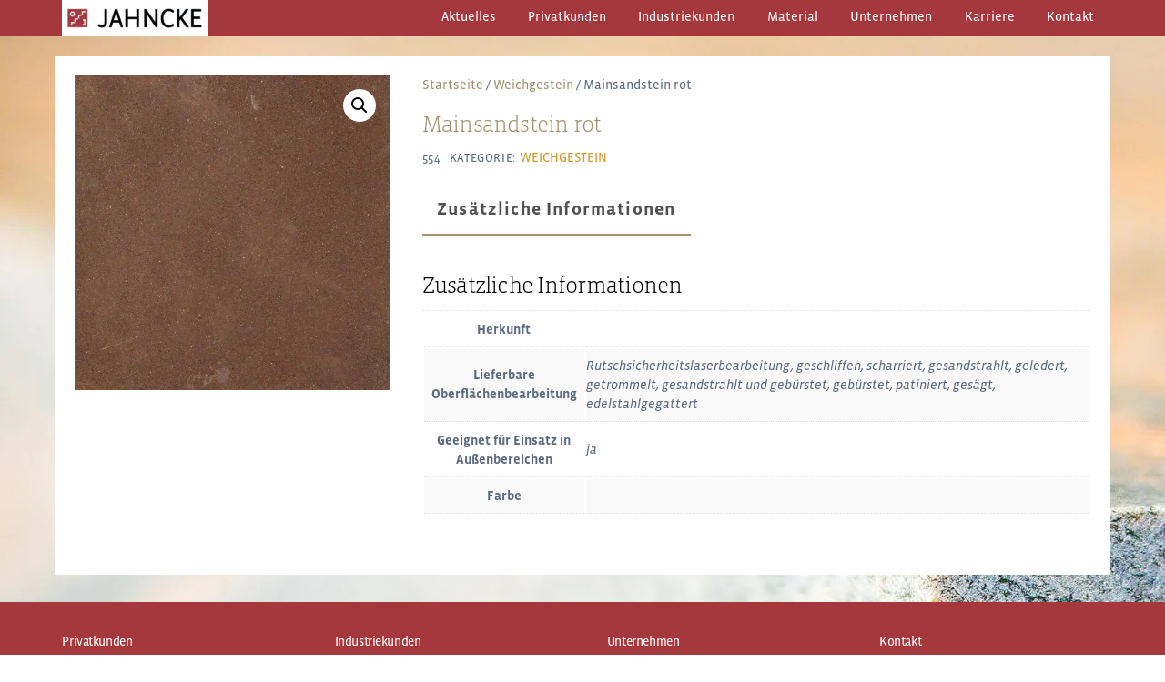

--- FILE ---
content_type: text/html; charset=UTF-8
request_url: https://jahncke-naturstein.de/material/mainsandstein-rot/
body_size: 14419
content:
<!DOCTYPE html>
<html lang="de">
<head>
        <meta charset="UTF-8">
        <meta name="viewport" content="width=device-width, initial-scale=1, minimum-scale=1">
        <style id="tb_inline_styles" data-no-optimize="1">.tb_animation_on{overflow-x:hidden}.themify_builder .wow{visibility:hidden;animation-fill-mode:both}[data-tf-animation]{will-change:transform,opacity,visibility}.themify_builder .tf_lax_done{transition-duration:.8s;transition-timing-function:cubic-bezier(.165,.84,.44,1)}[data-sticky-active].tb_sticky_scroll_active{z-index:1}[data-sticky-active].tb_sticky_scroll_active .hide-on-stick{display:none}@media(min-width:1281px){.hide-desktop{width:0!important;height:0!important;padding:0!important;visibility:hidden!important;margin:0!important;display:table-column!important;background:0!important;content-visibility:hidden;overflow:hidden!important}}@media(min-width:769px) and (max-width:1280px){.hide-tablet_landscape{width:0!important;height:0!important;padding:0!important;visibility:hidden!important;margin:0!important;display:table-column!important;background:0!important;content-visibility:hidden;overflow:hidden!important}}@media(min-width:681px) and (max-width:768px){.hide-tablet{width:0!important;height:0!important;padding:0!important;visibility:hidden!important;margin:0!important;display:table-column!important;background:0!important;content-visibility:hidden;overflow:hidden!important}}@media(max-width:680px){.hide-mobile{width:0!important;height:0!important;padding:0!important;visibility:hidden!important;margin:0!important;display:table-column!important;background:0!important;content-visibility:hidden;overflow:hidden!important}}@media(max-width:768px){div.module-gallery-grid{--galn:var(--galt)}}@media(max-width:680px){
                .themify_map.tf_map_loaded{width:100%!important}
                .ui.builder_button,.ui.nav li a{padding:.525em 1.15em}
                .fullheight>.row_inner:not(.tb_col_count_1){min-height:0}
                div.module-gallery-grid{--galn:var(--galm);gap:8px}
            }</style><noscript><style>.themify_builder .wow,.wow .tf_lazy{visibility:visible!important}</style></noscript>        <style id="tf_lazy_common" data-no-optimize="1">
                        img{
                max-width:100%;
                height:auto
            }
                                    :where(.tf_in_flx,.tf_flx){display:inline-flex;flex-wrap:wrap;place-items:center}
            .tf_fa,:is(em,i) tf-lottie{display:inline-block;vertical-align:middle}:is(em,i) tf-lottie{width:1.5em;height:1.5em}.tf_fa{width:1em;height:1em;stroke-width:0;stroke:currentColor;overflow:visible;fill:currentColor;pointer-events:none;text-rendering:optimizeSpeed;buffered-rendering:static}#tf_svg symbol{overflow:visible}:where(.tf_lazy){position:relative;visibility:visible;display:block;opacity:.3}.wow .tf_lazy:not(.tf_swiper-slide){visibility:hidden;opacity:1}div.tf_audio_lazy audio{visibility:hidden;height:0;display:inline}.mejs-container{visibility:visible}.tf_iframe_lazy{transition:opacity .3s ease-in-out;min-height:10px}:where(.tf_flx),.tf_swiper-wrapper{display:flex}.tf_swiper-slide{flex-shrink:0;opacity:0;width:100%;height:100%}.tf_swiper-wrapper>br,.tf_lazy.tf_swiper-wrapper .tf_lazy:after,.tf_lazy.tf_swiper-wrapper .tf_lazy:before{display:none}.tf_lazy:after,.tf_lazy:before{content:'';display:inline-block;position:absolute;width:10px!important;height:10px!important;margin:0 3px;top:50%!important;inset-inline:auto 50%!important;border-radius:100%;background-color:currentColor;visibility:visible;animation:tf-hrz-loader infinite .75s cubic-bezier(.2,.68,.18,1.08)}.tf_lazy:after{width:6px!important;height:6px!important;inset-inline:50% auto!important;margin-top:3px;animation-delay:-.4s}@keyframes tf-hrz-loader{0%,100%{transform:scale(1);opacity:1}50%{transform:scale(.1);opacity:.6}}.tf_lazy_lightbox{position:fixed;background:rgba(11,11,11,.8);color:#ccc;top:0;left:0;display:flex;align-items:center;justify-content:center;z-index:999}.tf_lazy_lightbox .tf_lazy:after,.tf_lazy_lightbox .tf_lazy:before{background:#fff}.tf_vd_lazy,tf-lottie{display:flex;flex-wrap:wrap}tf-lottie{aspect-ratio:1.777}.tf_w.tf_vd_lazy video{width:100%;height:auto;position:static;object-fit:cover}
        </style>
        <link rel="dns-prefetch" href="//cdn.hu-manity.co" />
		<!-- Cookie Compliance -->
		<script type="text/javascript">var huOptions = {"appID":"jahncke-natursteinde-ea59f2a","currentLanguage":"de","blocking":false,"globalCookie":false,"isAdmin":false,"privacyConsent":true,"forms":[]};</script>
		<script type="text/javascript" src="https://cdn.hu-manity.co/hu-banner.min.js"></script><title>Mainsandstein rot | Jahncke — Wir lieben Stein</title>
<script type="text/template" id="tmpl-variation-template">
	<div class="woocommerce-variation-description">{{{ data.variation.variation_description }}}</div>
	<div class="woocommerce-variation-price">{{{ data.variation.price_html }}}</div>
	<div class="woocommerce-variation-availability">{{{ data.variation.availability_html }}}</div>
</script>
<script type="text/template" id="tmpl-unavailable-variation-template">
	<p role="alert">Dieses Produkt ist leider nicht verfügbar. Bitte wähle eine andere Kombination.</p>
</script>
<meta name='robots' content='max-image-preview:large' />
	<style>img:is([sizes="auto" i], [sizes^="auto," i]) { contain-intrinsic-size: 3000px 1500px }</style>
	<link rel="alternate" type="application/rss+xml" title="Jahncke — Wir lieben Stein &raquo; Feed" href="https://jahncke-naturstein.de/feed/" />
<link rel="alternate" type="application/rss+xml" title="Jahncke — Wir lieben Stein &raquo; Kommentar-Feed" href="https://jahncke-naturstein.de/comments/feed/" />
<style id='global-styles-inline-css'>
:root{--wp--preset--aspect-ratio--square: 1;--wp--preset--aspect-ratio--4-3: 4/3;--wp--preset--aspect-ratio--3-4: 3/4;--wp--preset--aspect-ratio--3-2: 3/2;--wp--preset--aspect-ratio--2-3: 2/3;--wp--preset--aspect-ratio--16-9: 16/9;--wp--preset--aspect-ratio--9-16: 9/16;--wp--preset--color--black: #000000;--wp--preset--color--cyan-bluish-gray: #abb8c3;--wp--preset--color--white: #ffffff;--wp--preset--color--pale-pink: #f78da7;--wp--preset--color--vivid-red: #cf2e2e;--wp--preset--color--luminous-vivid-orange: #ff6900;--wp--preset--color--luminous-vivid-amber: #fcb900;--wp--preset--color--light-green-cyan: #7bdcb5;--wp--preset--color--vivid-green-cyan: #00d084;--wp--preset--color--pale-cyan-blue: #8ed1fc;--wp--preset--color--vivid-cyan-blue: #0693e3;--wp--preset--color--vivid-purple: #9b51e0;--wp--preset--gradient--vivid-cyan-blue-to-vivid-purple: linear-gradient(135deg,rgba(6,147,227,1) 0%,rgb(155,81,224) 100%);--wp--preset--gradient--light-green-cyan-to-vivid-green-cyan: linear-gradient(135deg,rgb(122,220,180) 0%,rgb(0,208,130) 100%);--wp--preset--gradient--luminous-vivid-amber-to-luminous-vivid-orange: linear-gradient(135deg,rgba(252,185,0,1) 0%,rgba(255,105,0,1) 100%);--wp--preset--gradient--luminous-vivid-orange-to-vivid-red: linear-gradient(135deg,rgba(255,105,0,1) 0%,rgb(207,46,46) 100%);--wp--preset--gradient--very-light-gray-to-cyan-bluish-gray: linear-gradient(135deg,rgb(238,238,238) 0%,rgb(169,184,195) 100%);--wp--preset--gradient--cool-to-warm-spectrum: linear-gradient(135deg,rgb(74,234,220) 0%,rgb(151,120,209) 20%,rgb(207,42,186) 40%,rgb(238,44,130) 60%,rgb(251,105,98) 80%,rgb(254,248,76) 100%);--wp--preset--gradient--blush-light-purple: linear-gradient(135deg,rgb(255,206,236) 0%,rgb(152,150,240) 100%);--wp--preset--gradient--blush-bordeaux: linear-gradient(135deg,rgb(254,205,165) 0%,rgb(254,45,45) 50%,rgb(107,0,62) 100%);--wp--preset--gradient--luminous-dusk: linear-gradient(135deg,rgb(255,203,112) 0%,rgb(199,81,192) 50%,rgb(65,88,208) 100%);--wp--preset--gradient--pale-ocean: linear-gradient(135deg,rgb(255,245,203) 0%,rgb(182,227,212) 50%,rgb(51,167,181) 100%);--wp--preset--gradient--electric-grass: linear-gradient(135deg,rgb(202,248,128) 0%,rgb(113,206,126) 100%);--wp--preset--gradient--midnight: linear-gradient(135deg,rgb(2,3,129) 0%,rgb(40,116,252) 100%);--wp--preset--font-size--small: 13px;--wp--preset--font-size--medium: clamp(14px, 0.875rem + ((1vw - 3.2px) * 0.469), 20px);--wp--preset--font-size--large: clamp(22.041px, 1.378rem + ((1vw - 3.2px) * 1.091), 36px);--wp--preset--font-size--x-large: clamp(25.014px, 1.563rem + ((1vw - 3.2px) * 1.327), 42px);--wp--preset--font-family--system-font: -apple-system,BlinkMacSystemFont,"Segoe UI",Roboto,Oxygen-Sans,Ubuntu,Cantarell,"Helvetica Neue",sans-serif;--wp--preset--spacing--20: 0.44rem;--wp--preset--spacing--30: 0.67rem;--wp--preset--spacing--40: 1rem;--wp--preset--spacing--50: 1.5rem;--wp--preset--spacing--60: 2.25rem;--wp--preset--spacing--70: 3.38rem;--wp--preset--spacing--80: 5.06rem;--wp--preset--shadow--natural: 6px 6px 9px rgba(0, 0, 0, 0.2);--wp--preset--shadow--deep: 12px 12px 50px rgba(0, 0, 0, 0.4);--wp--preset--shadow--sharp: 6px 6px 0px rgba(0, 0, 0, 0.2);--wp--preset--shadow--outlined: 6px 6px 0px -3px rgba(255, 255, 255, 1), 6px 6px rgba(0, 0, 0, 1);--wp--preset--shadow--crisp: 6px 6px 0px rgba(0, 0, 0, 1);}:where(body) { margin: 0; }.wp-site-blocks > .alignleft { float: left; margin-right: 2em; }.wp-site-blocks > .alignright { float: right; margin-left: 2em; }.wp-site-blocks > .aligncenter { justify-content: center; margin-left: auto; margin-right: auto; }:where(.wp-site-blocks) > * { margin-block-start: 24px; margin-block-end: 0; }:where(.wp-site-blocks) > :first-child { margin-block-start: 0; }:where(.wp-site-blocks) > :last-child { margin-block-end: 0; }:root { --wp--style--block-gap: 24px; }:root :where(.is-layout-flow) > :first-child{margin-block-start: 0;}:root :where(.is-layout-flow) > :last-child{margin-block-end: 0;}:root :where(.is-layout-flow) > *{margin-block-start: 24px;margin-block-end: 0;}:root :where(.is-layout-constrained) > :first-child{margin-block-start: 0;}:root :where(.is-layout-constrained) > :last-child{margin-block-end: 0;}:root :where(.is-layout-constrained) > *{margin-block-start: 24px;margin-block-end: 0;}:root :where(.is-layout-flex){gap: 24px;}:root :where(.is-layout-grid){gap: 24px;}.is-layout-flow > .alignleft{float: left;margin-inline-start: 0;margin-inline-end: 2em;}.is-layout-flow > .alignright{float: right;margin-inline-start: 2em;margin-inline-end: 0;}.is-layout-flow > .aligncenter{margin-left: auto !important;margin-right: auto !important;}.is-layout-constrained > .alignleft{float: left;margin-inline-start: 0;margin-inline-end: 2em;}.is-layout-constrained > .alignright{float: right;margin-inline-start: 2em;margin-inline-end: 0;}.is-layout-constrained > .aligncenter{margin-left: auto !important;margin-right: auto !important;}.is-layout-constrained > :where(:not(.alignleft):not(.alignright):not(.alignfull)){margin-left: auto !important;margin-right: auto !important;}body .is-layout-flex{display: flex;}.is-layout-flex{flex-wrap: wrap;align-items: center;}.is-layout-flex > :is(*, div){margin: 0;}body .is-layout-grid{display: grid;}.is-layout-grid > :is(*, div){margin: 0;}body{font-family: var(--wp--preset--font-family--system-font);font-size: var(--wp--preset--font-size--medium);line-height: 1.6;padding-top: 0px;padding-right: 0px;padding-bottom: 0px;padding-left: 0px;}a:where(:not(.wp-element-button)){text-decoration: underline;}:root :where(.wp-element-button, .wp-block-button__link){background-color: #32373c;border-width: 0;color: #fff;font-family: inherit;font-size: inherit;line-height: inherit;padding: calc(0.667em + 2px) calc(1.333em + 2px);text-decoration: none;}.has-black-color{color: var(--wp--preset--color--black) !important;}.has-cyan-bluish-gray-color{color: var(--wp--preset--color--cyan-bluish-gray) !important;}.has-white-color{color: var(--wp--preset--color--white) !important;}.has-pale-pink-color{color: var(--wp--preset--color--pale-pink) !important;}.has-vivid-red-color{color: var(--wp--preset--color--vivid-red) !important;}.has-luminous-vivid-orange-color{color: var(--wp--preset--color--luminous-vivid-orange) !important;}.has-luminous-vivid-amber-color{color: var(--wp--preset--color--luminous-vivid-amber) !important;}.has-light-green-cyan-color{color: var(--wp--preset--color--light-green-cyan) !important;}.has-vivid-green-cyan-color{color: var(--wp--preset--color--vivid-green-cyan) !important;}.has-pale-cyan-blue-color{color: var(--wp--preset--color--pale-cyan-blue) !important;}.has-vivid-cyan-blue-color{color: var(--wp--preset--color--vivid-cyan-blue) !important;}.has-vivid-purple-color{color: var(--wp--preset--color--vivid-purple) !important;}.has-black-background-color{background-color: var(--wp--preset--color--black) !important;}.has-cyan-bluish-gray-background-color{background-color: var(--wp--preset--color--cyan-bluish-gray) !important;}.has-white-background-color{background-color: var(--wp--preset--color--white) !important;}.has-pale-pink-background-color{background-color: var(--wp--preset--color--pale-pink) !important;}.has-vivid-red-background-color{background-color: var(--wp--preset--color--vivid-red) !important;}.has-luminous-vivid-orange-background-color{background-color: var(--wp--preset--color--luminous-vivid-orange) !important;}.has-luminous-vivid-amber-background-color{background-color: var(--wp--preset--color--luminous-vivid-amber) !important;}.has-light-green-cyan-background-color{background-color: var(--wp--preset--color--light-green-cyan) !important;}.has-vivid-green-cyan-background-color{background-color: var(--wp--preset--color--vivid-green-cyan) !important;}.has-pale-cyan-blue-background-color{background-color: var(--wp--preset--color--pale-cyan-blue) !important;}.has-vivid-cyan-blue-background-color{background-color: var(--wp--preset--color--vivid-cyan-blue) !important;}.has-vivid-purple-background-color{background-color: var(--wp--preset--color--vivid-purple) !important;}.has-black-border-color{border-color: var(--wp--preset--color--black) !important;}.has-cyan-bluish-gray-border-color{border-color: var(--wp--preset--color--cyan-bluish-gray) !important;}.has-white-border-color{border-color: var(--wp--preset--color--white) !important;}.has-pale-pink-border-color{border-color: var(--wp--preset--color--pale-pink) !important;}.has-vivid-red-border-color{border-color: var(--wp--preset--color--vivid-red) !important;}.has-luminous-vivid-orange-border-color{border-color: var(--wp--preset--color--luminous-vivid-orange) !important;}.has-luminous-vivid-amber-border-color{border-color: var(--wp--preset--color--luminous-vivid-amber) !important;}.has-light-green-cyan-border-color{border-color: var(--wp--preset--color--light-green-cyan) !important;}.has-vivid-green-cyan-border-color{border-color: var(--wp--preset--color--vivid-green-cyan) !important;}.has-pale-cyan-blue-border-color{border-color: var(--wp--preset--color--pale-cyan-blue) !important;}.has-vivid-cyan-blue-border-color{border-color: var(--wp--preset--color--vivid-cyan-blue) !important;}.has-vivid-purple-border-color{border-color: var(--wp--preset--color--vivid-purple) !important;}.has-vivid-cyan-blue-to-vivid-purple-gradient-background{background: var(--wp--preset--gradient--vivid-cyan-blue-to-vivid-purple) !important;}.has-light-green-cyan-to-vivid-green-cyan-gradient-background{background: var(--wp--preset--gradient--light-green-cyan-to-vivid-green-cyan) !important;}.has-luminous-vivid-amber-to-luminous-vivid-orange-gradient-background{background: var(--wp--preset--gradient--luminous-vivid-amber-to-luminous-vivid-orange) !important;}.has-luminous-vivid-orange-to-vivid-red-gradient-background{background: var(--wp--preset--gradient--luminous-vivid-orange-to-vivid-red) !important;}.has-very-light-gray-to-cyan-bluish-gray-gradient-background{background: var(--wp--preset--gradient--very-light-gray-to-cyan-bluish-gray) !important;}.has-cool-to-warm-spectrum-gradient-background{background: var(--wp--preset--gradient--cool-to-warm-spectrum) !important;}.has-blush-light-purple-gradient-background{background: var(--wp--preset--gradient--blush-light-purple) !important;}.has-blush-bordeaux-gradient-background{background: var(--wp--preset--gradient--blush-bordeaux) !important;}.has-luminous-dusk-gradient-background{background: var(--wp--preset--gradient--luminous-dusk) !important;}.has-pale-ocean-gradient-background{background: var(--wp--preset--gradient--pale-ocean) !important;}.has-electric-grass-gradient-background{background: var(--wp--preset--gradient--electric-grass) !important;}.has-midnight-gradient-background{background: var(--wp--preset--gradient--midnight) !important;}.has-small-font-size{font-size: var(--wp--preset--font-size--small) !important;}.has-medium-font-size{font-size: var(--wp--preset--font-size--medium) !important;}.has-large-font-size{font-size: var(--wp--preset--font-size--large) !important;}.has-x-large-font-size{font-size: var(--wp--preset--font-size--x-large) !important;}.has-system-font-font-family{font-family: var(--wp--preset--font-family--system-font) !important;}
:root :where(.wp-block-pullquote){font-size: clamp(0.984em, 0.984rem + ((1vw - 0.2em) * 0.645), 1.5em);line-height: 1.6;}
</style>
<link rel="preload" href="https://hb.wpmucdn.com/jahncke-naturstein.de/eb6b6ea1-742f-4ae5-9130-06d31eac6a79.css" as="style"><link rel='stylesheet' id='ardtdw_widget_css-css' href='https://hb.wpmucdn.com/jahncke-naturstein.de/eb6b6ea1-742f-4ae5-9130-06d31eac6a79.css' media='all' />
<style id='woocommerce-inline-inline-css'>
.woocommerce form .form-row .required { visibility: visible; }
</style>
<link rel="preload" href="https://hb.wpmucdn.com/jahncke-naturstein.de/7265fba5-0b55-48e2-967f-bb04aa46e2a5.css" as="style"><link rel='stylesheet' id='brands-styles-css' href='https://hb.wpmucdn.com/jahncke-naturstein.de/7265fba5-0b55-48e2-967f-bb04aa46e2a5.css' media='all' />
<!--n2css--><!--n2js--><script src="https://hb.wpmucdn.com/jahncke-naturstein.de/95dd9470-2210-4b73-b946-c74de15d304e.js" id="wphb-1-js"></script>
<script src="https://hb.wpmucdn.com/jahncke-naturstein.de/8e400c43-87c3-4ed6-9fe9-68ddf213a108.js" id="wphb-2-js"></script>
<link rel="https://api.w.org/" href="https://jahncke-naturstein.de/wp-json/" /><link rel="alternate" title="JSON" type="application/json" href="https://jahncke-naturstein.de/wp-json/wp/v2/product/6706" /><link rel="EditURI" type="application/rsd+xml" title="RSD" href="https://jahncke-naturstein.de/xmlrpc.php?rsd" />
<link rel="alternate" title="oEmbed (JSON)" type="application/json+oembed" href="https://jahncke-naturstein.de/wp-json/oembed/1.0/embed?url=https%3A%2F%2Fjahncke-naturstein.de%2Fmaterial%2Fmainsandstein-rot%2F" />
<link rel="alternate" title="oEmbed (XML)" type="text/xml+oembed" href="https://jahncke-naturstein.de/wp-json/oembed/1.0/embed?url=https%3A%2F%2Fjahncke-naturstein.de%2Fmaterial%2Fmainsandstein-rot%2F&#038;format=xml" />

	<style>
	@keyframes themifyAnimatedBG{
		0%{background-color:#33baab}100%{background-color:#e33b9e}50%{background-color:#4961d7}33.3%{background-color:#2ea85c}25%{background-color:#2bb8ed}20%{background-color:#dd5135}
	}
	.module_row.animated-bg{
		animation:themifyAnimatedBG 30000ms infinite alternate
	}
	</style>
		<noscript><style>.woocommerce-product-gallery{ opacity: 1 !important; }</style></noscript>
	<style>.recentcomments a{display:inline !important;padding:0 !important;margin:0 !important;}</style><!-- SEO meta tags powered by SmartCrawl https://wpmudev.com/project/smartcrawl-wordpress-seo/ -->
<link rel="canonical" href="https://jahncke-naturstein.de/material/mainsandstein-rot/" />
<script type="application/ld+json">{"@context":"https:\/\/schema.org","@graph":[{"@type":"Organization","@id":"https:\/\/jahncke-naturstein.de\/#schema-publishing-organization","url":"https:\/\/jahncke-naturstein.de","name":"Jahncke \u2014 Wir lieben Stein"},{"@type":"WebSite","@id":"https:\/\/jahncke-naturstein.de\/#schema-website","url":"https:\/\/jahncke-naturstein.de","name":"Jahncke \u2014 Wir lieben Stein","encoding":"UTF-8","potentialAction":{"@type":"SearchAction","target":"https:\/\/jahncke-naturstein.de\/search\/{search_term_string}\/","query-input":"required name=search_term_string"}},{"@type":"BreadcrumbList","@id":"https:\/\/jahncke-naturstein.de\/material\/mainsandstein-rot?page&product=mainsandstein-rot&post_type=product&name=mainsandstein-rot\/#breadcrumb","itemListElement":[{"@type":"ListItem","position":1,"name":"Home","item":"https:\/\/jahncke-naturstein.de"},{"@type":"ListItem","position":2,"name":"Material-Katalog","item":"https:\/\/jahncke-naturstein.de\/material-katalog\/"},{"@type":"ListItem","position":3,"name":"Mainsandstein rot"}]},{"@type":"Person","@id":"https:\/\/jahncke-naturstein.de\/author\/master\/#schema-author","name":"stefan","url":"https:\/\/jahncke-naturstein.de\/author\/master\/"}]}</script>
<meta name="twitter:card" content="summary_large_image" />
<meta name="twitter:title" content="Mainsandstein rot | Jahncke — Wir lieben Stein" />
<meta name="twitter:image" content="https://jahncke-naturstein.de/wp-content/uploads/2020/02/11_093_mainsandstein_rot_fein_weichgestein.jpg" />
<!-- /SEO -->
<!-- BEGIN Adobe Fonts for WordPress --><script>
  (function(d) {
    var config = {
      kitId: 'hcn4log',
      scriptTimeout: 3000,
      async: true
    },
    h=d.documentElement,t=setTimeout(function(){h.className=h.className.replace(/\bwf-loading\b/g,"")+" wf-inactive";},config.scriptTimeout),tk=d.createElement("script"),f=false,s=d.getElementsByTagName("script")[0],a;h.className+=" wf-loading";tk.src='https://use.typekit.net/'+config.kitId+'.js';tk.async=true;tk.onload=tk.onreadystatechange=function(){a=this.readyState;if(f||a&&a!="complete"&&a!="loaded")return;f=true;clearTimeout(t);try{Typekit.load(config)}catch(e){}};s.parentNode.insertBefore(tk,s)
  })(document);
</script><!-- END Adobe Fonts for WordPress --><link rel="prefetch" href="https://jahncke-naturstein.de/wp-content/themes/themify-ultra/js/themify-script.js?ver=8.0.1" as="script" fetchpriority="low"><link rel="prefetch" href="https://jahncke-naturstein.de/wp-content/themes/themify-ultra/themify/js/modules/themify-sidemenu.js?ver=8.1.3" as="script" fetchpriority="low"><link rel="prefetch" href="https://jahncke-naturstein.de/wp-content/themes/themify-ultra/js/modules/wc.js?ver=8.0.1" as="script" fetchpriority="low"><link rel="prefetch" href="https://jahncke-naturstein.de/wp-content/themes/themify-ultra/themify/themify-builder/js/modules/menu.js?ver=8.1.3" as="script" fetchpriority="low"><link rel="preload" href="https://jahncke-naturstein.de/wp-content/themes/themify-ultra/themify/themify-builder/js/themify-builder-script.js?ver=8.1.3" as="script" fetchpriority="low"><style id="tf_gf_fonts_style">@font-face{font-family:'Poppins';font-style:italic;font-display:swap;src:url(https://fonts.gstatic.com/s/poppins/v23/pxiGyp8kv8JHgFVrJJLucXtAKPY.woff2) format('woff2');unicode-range:U+0900-097F,U+1CD0-1CF9,U+200C-200D,U+20A8,U+20B9,U+20F0,U+25CC,U+A830-A839,U+A8E0-A8FF,U+11B00-11B09;}@font-face{font-family:'Poppins';font-style:italic;font-display:swap;src:url(https://fonts.gstatic.com/s/poppins/v23/pxiGyp8kv8JHgFVrJJLufntAKPY.woff2) format('woff2');unicode-range:U+0100-02BA,U+02BD-02C5,U+02C7-02CC,U+02CE-02D7,U+02DD-02FF,U+0304,U+0308,U+0329,U+1D00-1DBF,U+1E00-1E9F,U+1EF2-1EFF,U+2020,U+20A0-20AB,U+20AD-20C0,U+2113,U+2C60-2C7F,U+A720-A7FF;}@font-face{font-family:'Poppins';font-style:italic;font-display:swap;src:url(https://fonts.gstatic.com/s/poppins/v23/pxiGyp8kv8JHgFVrJJLucHtA.woff2) format('woff2');unicode-range:U+0000-00FF,U+0131,U+0152-0153,U+02BB-02BC,U+02C6,U+02DA,U+02DC,U+0304,U+0308,U+0329,U+2000-206F,U+20AC,U+2122,U+2191,U+2193,U+2212,U+2215,U+FEFF,U+FFFD;}@font-face{font-family:'Poppins';font-style:italic;font-weight:500;font-display:swap;src:url(https://fonts.gstatic.com/s/poppins/v23/pxiDyp8kv8JHgFVrJJLmg1hVFteOcEg.woff2) format('woff2');unicode-range:U+0900-097F,U+1CD0-1CF9,U+200C-200D,U+20A8,U+20B9,U+20F0,U+25CC,U+A830-A839,U+A8E0-A8FF,U+11B00-11B09;}@font-face{font-family:'Poppins';font-style:italic;font-weight:500;font-display:swap;src:url(https://fonts.gstatic.com/s/poppins/v23/pxiDyp8kv8JHgFVrJJLmg1hVGdeOcEg.woff2) format('woff2');unicode-range:U+0100-02BA,U+02BD-02C5,U+02C7-02CC,U+02CE-02D7,U+02DD-02FF,U+0304,U+0308,U+0329,U+1D00-1DBF,U+1E00-1E9F,U+1EF2-1EFF,U+2020,U+20A0-20AB,U+20AD-20C0,U+2113,U+2C60-2C7F,U+A720-A7FF;}@font-face{font-family:'Poppins';font-style:italic;font-weight:500;font-display:swap;src:url(https://fonts.gstatic.com/s/poppins/v23/pxiDyp8kv8JHgFVrJJLmg1hVF9eO.woff2) format('woff2');unicode-range:U+0000-00FF,U+0131,U+0152-0153,U+02BB-02BC,U+02C6,U+02DA,U+02DC,U+0304,U+0308,U+0329,U+2000-206F,U+20AC,U+2122,U+2191,U+2193,U+2212,U+2215,U+FEFF,U+FFFD;}@font-face{font-family:'Poppins';font-style:italic;font-weight:700;font-display:swap;src:url(https://fonts.gstatic.com/s/poppins/v23/pxiDyp8kv8JHgFVrJJLmy15VFteOcEg.woff2) format('woff2');unicode-range:U+0900-097F,U+1CD0-1CF9,U+200C-200D,U+20A8,U+20B9,U+20F0,U+25CC,U+A830-A839,U+A8E0-A8FF,U+11B00-11B09;}@font-face{font-family:'Poppins';font-style:italic;font-weight:700;font-display:swap;src:url(https://fonts.gstatic.com/s/poppins/v23/pxiDyp8kv8JHgFVrJJLmy15VGdeOcEg.woff2) format('woff2');unicode-range:U+0100-02BA,U+02BD-02C5,U+02C7-02CC,U+02CE-02D7,U+02DD-02FF,U+0304,U+0308,U+0329,U+1D00-1DBF,U+1E00-1E9F,U+1EF2-1EFF,U+2020,U+20A0-20AB,U+20AD-20C0,U+2113,U+2C60-2C7F,U+A720-A7FF;}@font-face{font-family:'Poppins';font-style:italic;font-weight:700;font-display:swap;src:url(https://fonts.gstatic.com/s/poppins/v23/pxiDyp8kv8JHgFVrJJLmy15VF9eO.woff2) format('woff2');unicode-range:U+0000-00FF,U+0131,U+0152-0153,U+02BB-02BC,U+02C6,U+02DA,U+02DC,U+0304,U+0308,U+0329,U+2000-206F,U+20AC,U+2122,U+2191,U+2193,U+2212,U+2215,U+FEFF,U+FFFD;}@font-face{font-family:'Poppins';font-display:swap;src:url(https://fonts.gstatic.com/s/poppins/v23/pxiEyp8kv8JHgFVrJJbecmNE.woff2) format('woff2');unicode-range:U+0900-097F,U+1CD0-1CF9,U+200C-200D,U+20A8,U+20B9,U+20F0,U+25CC,U+A830-A839,U+A8E0-A8FF,U+11B00-11B09;}@font-face{font-family:'Poppins';font-display:swap;src:url(https://fonts.gstatic.com/s/poppins/v23/pxiEyp8kv8JHgFVrJJnecmNE.woff2) format('woff2');unicode-range:U+0100-02BA,U+02BD-02C5,U+02C7-02CC,U+02CE-02D7,U+02DD-02FF,U+0304,U+0308,U+0329,U+1D00-1DBF,U+1E00-1E9F,U+1EF2-1EFF,U+2020,U+20A0-20AB,U+20AD-20C0,U+2113,U+2C60-2C7F,U+A720-A7FF;}@font-face{font-family:'Poppins';font-display:swap;src:url(https://fonts.gstatic.com/s/poppins/v23/pxiEyp8kv8JHgFVrJJfecg.woff2) format('woff2');unicode-range:U+0000-00FF,U+0131,U+0152-0153,U+02BB-02BC,U+02C6,U+02DA,U+02DC,U+0304,U+0308,U+0329,U+2000-206F,U+20AC,U+2122,U+2191,U+2193,U+2212,U+2215,U+FEFF,U+FFFD;}@font-face{font-family:'Poppins';font-weight:500;font-display:swap;src:url(https://fonts.gstatic.com/s/poppins/v23/pxiByp8kv8JHgFVrLGT9Z11lFc-K.woff2) format('woff2');unicode-range:U+0900-097F,U+1CD0-1CF9,U+200C-200D,U+20A8,U+20B9,U+20F0,U+25CC,U+A830-A839,U+A8E0-A8FF,U+11B00-11B09;}@font-face{font-family:'Poppins';font-weight:500;font-display:swap;src:url(https://fonts.gstatic.com/s/poppins/v23/pxiByp8kv8JHgFVrLGT9Z1JlFc-K.woff2) format('woff2');unicode-range:U+0100-02BA,U+02BD-02C5,U+02C7-02CC,U+02CE-02D7,U+02DD-02FF,U+0304,U+0308,U+0329,U+1D00-1DBF,U+1E00-1E9F,U+1EF2-1EFF,U+2020,U+20A0-20AB,U+20AD-20C0,U+2113,U+2C60-2C7F,U+A720-A7FF;}@font-face{font-family:'Poppins';font-weight:500;font-display:swap;src:url(https://fonts.gstatic.com/s/poppins/v23/pxiByp8kv8JHgFVrLGT9Z1xlFQ.woff2) format('woff2');unicode-range:U+0000-00FF,U+0131,U+0152-0153,U+02BB-02BC,U+02C6,U+02DA,U+02DC,U+0304,U+0308,U+0329,U+2000-206F,U+20AC,U+2122,U+2191,U+2193,U+2212,U+2215,U+FEFF,U+FFFD;}@font-face{font-family:'Poppins';font-weight:700;font-display:swap;src:url(https://fonts.gstatic.com/s/poppins/v23/pxiByp8kv8JHgFVrLCz7Z11lFc-K.woff2) format('woff2');unicode-range:U+0900-097F,U+1CD0-1CF9,U+200C-200D,U+20A8,U+20B9,U+20F0,U+25CC,U+A830-A839,U+A8E0-A8FF,U+11B00-11B09;}@font-face{font-family:'Poppins';font-weight:700;font-display:swap;src:url(https://fonts.gstatic.com/s/poppins/v23/pxiByp8kv8JHgFVrLCz7Z1JlFc-K.woff2) format('woff2');unicode-range:U+0100-02BA,U+02BD-02C5,U+02C7-02CC,U+02CE-02D7,U+02DD-02FF,U+0304,U+0308,U+0329,U+1D00-1DBF,U+1E00-1E9F,U+1EF2-1EFF,U+2020,U+20A0-20AB,U+20AD-20C0,U+2113,U+2C60-2C7F,U+A720-A7FF;}@font-face{font-family:'Poppins';font-weight:700;font-display:swap;src:url(https://fonts.gstatic.com/s/poppins/v23/pxiByp8kv8JHgFVrLCz7Z1xlFQ.woff2) format('woff2');unicode-range:U+0000-00FF,U+0131,U+0152-0153,U+02BB-02BC,U+02C6,U+02DA,U+02DC,U+0304,U+0308,U+0329,U+2000-206F,U+20AC,U+2122,U+2191,U+2193,U+2212,U+2215,U+FEFF,U+FFFD;}</style><link rel="preload" fetchpriority="high" href="https://jahncke-naturstein.de/wp-content/uploads/themify-concate/1858679363/themify-1135547147.css" as="style"><link fetchpriority="high" id="themify_concate-css" rel="stylesheet" href="https://jahncke-naturstein.de/wp-content/uploads/themify-concate/1858679363/themify-1135547147.css"></head>
<body data-rsssl=1 class="wp-singular product-template-default single single-product postid-6706 wp-theme-themify-ultra theme-themify-ultra cookies-not-set woocommerce woocommerce-page skin-ecommerce sidebar-none default_width no-home woocommerce-js product_cat_weichgestein tb_animation_on ready-view header-none footer-none theme-font-sans-serif footer-off slide-cart sidemenu-active">
<a class="screen-reader-text skip-to-content" href="#tbp_content">Skip to content</a><!-- hook content: themify_body_start --><div class="tb_layout_part_wrap tf_w">
<!--themify_builder_content-->
    <div  class="themify_builder_content themify_builder_content-3935 themify_builder not_editable_builder" data-postid="3935">
                        <div  data-desktop-padding="4%,4%" data-css_id="a4e3665" data-lazy="1" class="module_row themify_builder_row fullwidth_row_container tb_a4e3665 tb_first tf_w">
                        <div class="row_inner col_align_top tb_col_count_2 tf_box tf_rel">
                        <div  data-lazy="1" class="module_column tb-column col3-1 tb_82ba0c1 first">
                    <!-- module image -->
<div  class="module module-image tb_b630949 image-top   tf_mw" data-lazy="1">
        <div class="image-wrap tf_rel tf_mw">
            <a href="https://jahncke-naturstein.de/">
                   <img src="https://jahncke-naturstein.de/wp-content/uploads/2018/05/Jahncke_Logo_160h-160x40.png" width="160" height="40" class="wp-post-image wp-image-209" title="Jahncke_Logo_160h" alt="Logo Otto J. Jahncke GmbH" srcset="https://jahncke-naturstein.de/wp-content/uploads/2018/05/Jahncke_Logo_160h-160x40.png 160w, https://jahncke-naturstein.de/wp-content/uploads/2018/05/Jahncke_Logo_160h-600x150.png 600w" sizes="(max-width: 160px) 100vw, 160px" />        </a>
    
        </div>
    <!-- /image-wrap -->
    
        </div>
<!-- /module image -->        </div>
                    <div  data-lazy="1" class="module_column tb-column col3-2 tb_1ff5c33 last">
                    <!-- module menu -->
<div  class="module module-menu tb_ff6cd20  mobile-menu-slide" data-menu-style="mobile-menu-slide" data-menu-breakpoint="768" data-menu-direction="right" data-element-id="tb_ff6cd20" data-lazy="1">
            <style>
            @media(max-width:768px){
                .tb_ff6cd20 .menu-module-burger{
                    display:inline-block
                }
                .tb_ff6cd20 .module-menu-container{
                    display:none
                }
                .tb_ff6cd20 .module-menu-container.is-open{
                    display:block
                }
            }
        </style>
        <a rel="nofollow" href="#" class="tf_hide menu-module-burger">
            <span class="menu-module-burger-inner tf_inline_b tf_rel"></span>
            <span class="screen-reader-text">Menu</span>
        </a>
        
    <div class="module-menu-container"><ul id="menu-main-menu" class="ui tf_clearfix nav tf_rel tf_scrollbar menu-bar transparent"><li id="menu-item-11140" class="menu-item-page-4439 menu-item menu-item-type-post_type menu-item-object-page menu-item-11140"><a href="https://jahncke-naturstein.de/aktuelles/">Aktuelles</a></li>
<li id="menu-item-11145" class="menu-item-page-24 menu-item menu-item-type-post_type menu-item-object-page menu-item-11145"><a href="https://jahncke-naturstein.de/privatkunden/">Privatkunden</a></li>
<li id="menu-item-11141" class="menu-item-page-26 menu-item menu-item-type-post_type menu-item-object-page menu-item-11141"><a href="https://jahncke-naturstein.de/industriekunden/">Industriekunden</a></li>
<li id="menu-item-11144" class="menu-item-page-327 menu-item menu-item-type-post_type menu-item-object-page menu-item-11144"><a href="https://jahncke-naturstein.de/material/">Material</a></li>
<li id="menu-item-11146" class="menu-item-page-32 menu-item menu-item-type-post_type menu-item-object-page menu-item-11146"><a href="https://jahncke-naturstein.de/unternehmen/">Unternehmen</a></li>
<li id="menu-item-11142" class="menu-item-page-344 menu-item menu-item-type-post_type menu-item-object-page menu-item-11142"><a href="https://jahncke-naturstein.de/karriere/">Karriere</a></li>
<li id="menu-item-11143" class="menu-item-page-34 menu-item menu-item-type-post_type menu-item-object-page menu-item-11143"><a href="https://jahncke-naturstein.de/kontakt/">Kontakt</a></li>
</ul></div>        <style>
            .mobile-menu-module[data-module="tb_ff6cd20"]{
                right:-300px            }
        </style>
    </div>
<!-- /module menu -->
        </div>
                        </div>
        </div>
            </div>
<!--/themify_builder_content-->
</div>
<!-- /hook content: themify_body_start --><svg id="tf_svg" style="display:none"><defs><symbol id="tf-ti-search" viewBox="0 0 32 32"><path d="m31.25 29.875-1.313 1.313-9.75-9.75a12.019 12.019 0 0 1-7.938 3c-6.75 0-12.25-5.5-12.25-12.25 0-3.25 1.25-6.375 3.563-8.688C5.875 1.25 8.937-.063 12.25-.063c6.75 0 12.25 5.5 12.25 12.25 0 3-1.125 5.813-3 7.938zm-19-7.312c5.688 0 10.313-4.688 10.313-10.375S17.938 1.813 12.25 1.813c-2.813 0-5.375 1.125-7.313 3.063-2 1.938-3.063 4.563-3.063 7.313 0 5.688 4.625 10.375 10.375 10.375z"/></symbol></defs></svg><script> </script><div class="tf_search_form tf_search_overlay">
    <form role="search" method="get" id="searchform" class="tf_rel  tf_hide" action="https://jahncke-naturstein.de/">
            <div class="tf_icon_wrap icon-search"><svg  aria-label="Search" class="tf_fa tf-ti-search" role="img"><use href="#tf-ti-search"></use></svg></div>
            <input type="text" name="s" id="s" title="Search" placeholder="Search" value="" />

            
        
    </form>
</div>
<div id="pagewrap" class="tf_box hfeed site">
	
	<div id="body" class="tf_box tf_clear tf_mw tf_clearfix">
		
	<!-- Builder Pro Template Start: Material Detail Page --><main id="tbp_content" class="tbp_template post-6706 product type-product status-publish has-post-thumbnail product_cat-weichgestein has-post-title has-post-date has-post-category has-post-tag has-post-comment no-post-author  first instock shipping-taxable product-type-simple" data-label="disabled"><!--themify_builder_content-->
<div id="themify_builder_content-4420" data-postid="4420" class="themify_builder_content themify_builder_content-4420 themify_builder tf_clear">
                    <div  data-lazy="1" class="module_row themify_builder_row tb_uhux266 tf_w">
                        <div class="row_inner col_align_top tb_col_count_1 tf_box tf_rel">
                        <div  data-lazy="1" class="module_column tb-column col-full tb_lt68267 first">
                            <div  data-lazy="1" class="module_subrow themify_builder_sub_row tf_w col_align_top tb_col_count_2 tb_0dub657">
                <div  data-lazy="1" class="module_column sub_column tb_im82660 first">
                    <!-- Product Image module -->
<div  class="module module-product-image tb_lxov949   thumb-img-bottom " data-lazy="1">
	<div class="product ">
						<div class="image-wrap woocommerce-product-gallery image-wrap woocommerce-product-gallery--with-images woocommerce-product-gallery--columns-4 images" data-columns="4">
			<figure class="woocommerce-product-gallery__wrapper">
				<div data-thumb="https://jahncke-naturstein.de/wp-content/uploads/2020/02/11_093_mainsandstein_rot_fein_weichgestein.jpg" data-thumb-alt="Mainsandstein rot" data-thumb-srcset="https://jahncke-naturstein.de/wp-content/uploads/2020/02/11_093_mainsandstein_rot_fein_weichgestein.jpg 1000w, https://jahncke-naturstein.de/wp-content/uploads/2020/02/11_093_mainsandstein_rot_fein_weichgestein-300x300.jpg 300w, https://jahncke-naturstein.de/wp-content/uploads/2020/02/11_093_mainsandstein_rot_fein_weichgestein-150x150.jpg 150w, https://jahncke-naturstein.de/wp-content/uploads/2020/02/11_093_mainsandstein_rot_fein_weichgestein-768x768.jpg 768w, https://jahncke-naturstein.de/wp-content/uploads/2020/02/11_093_mainsandstein_rot_fein_weichgestein-600x600.jpg 600w, https://jahncke-naturstein.de/wp-content/uploads/2020/02/11_093_mainsandstein_rot_fein_weichgestein-100x100.jpg 100w, https://jahncke-naturstein.de/wp-content/uploads/2020/02/11_093_mainsandstein_rot_fein_weichgestein-200x200.jpg 200w"  data-thumb-sizes="(max-width: 200px) 100vw, 200px" class="woocommerce-product-gallery__image"><a href="https://jahncke-naturstein.de/wp-content/uploads/2020/02/11_093_mainsandstein_rot_fein_weichgestein.jpg"><img width="600" height="600" src="https://jahncke-naturstein.de/wp-content/uploads/2020/02/11_093_mainsandstein_rot_fein_weichgestein-600x600.jpg" class="wp-post-image" alt="Mainsandstein rot" data-caption="" data-src="https://jahncke-naturstein.de/wp-content/uploads/2020/02/11_093_mainsandstein_rot_fein_weichgestein.jpg" data-large_image="https://jahncke-naturstein.de/wp-content/uploads/2020/02/11_093_mainsandstein_rot_fein_weichgestein.jpg" data-large_image_width="1000" data-large_image_height="1000" decoding="async" srcset="https://jahncke-naturstein.de/wp-content/uploads/2020/02/11_093_mainsandstein_rot_fein_weichgestein-600x600.jpg 600w, https://jahncke-naturstein.de/wp-content/uploads/2020/02/11_093_mainsandstein_rot_fein_weichgestein-300x300.jpg 300w, https://jahncke-naturstein.de/wp-content/uploads/2020/02/11_093_mainsandstein_rot_fein_weichgestein-150x150.jpg 150w, https://jahncke-naturstein.de/wp-content/uploads/2020/02/11_093_mainsandstein_rot_fein_weichgestein-768x768.jpg 768w, https://jahncke-naturstein.de/wp-content/uploads/2020/02/11_093_mainsandstein_rot_fein_weichgestein-100x100.jpg 100w, https://jahncke-naturstein.de/wp-content/uploads/2020/02/11_093_mainsandstein_rot_fein_weichgestein-200x200.jpg 200w, https://jahncke-naturstein.de/wp-content/uploads/2020/02/11_093_mainsandstein_rot_fein_weichgestein.jpg 1000w" sizes="(max-width: 600px) 100vw, 600px" /></a></div>																				</figure>
		</div>
</div>
</div>
<!-- /Product Image module -->
        </div>
                    <div  data-lazy="1" class="module_column sub_column tb_hj69662 last">
                    <!-- WooCommerce Breadcrumb module -->
<div  class="module module-woocommerce-breadcrumb tb_a1aa959 " data-lazy="1">
	<nav class="woocommerce-breadcrumb" aria-label="Breadcrumb"><a href="https://jahncke-naturstein.de">Startseite</a> / <a href="https://jahncke-naturstein.de/material-kategorie/weichgestein/">Weichgestein</a> / Mainsandstein rot</nav></div>
<!-- /WooCommerce Breadcrumb module -->
<!-- Product Title module -->
<div  class="module module-product-title tb_eoxx889 " data-lazy="1">
	<h2 class="tbp_title">
	<a  href="https://jahncke-naturstein.de/material/mainsandstein-rot/">
		Mainsandstein rot		</a>
</h2></div>
<!-- /Product Title module --><!-- Product Meta module -->
<div  class="module module-product-meta tb_fohr795 " data-lazy="1">
	<div class="product_meta">
				<span class="sku_wrapper">
										<span class="sku">554</span>
		</span>
		<span class="posted_in"><span>Kategorie: </span><a href="https://jahncke-naturstein.de/material-kategorie/weichgestein/" rel="tag"><span class="tbp_term_item">Weichgestein</span></a></span>	</div>
</div>
<!-- /Product Meta module -->
<!-- Product Reviews module -->
<div  class="module module-product-reviews tb_qrno916 " data-lazy="1">
		<div class="product tbp_single_tab">
		
	<div class="woocommerce-tabs wc-tabs-wrapper">
		<ul class="tabs wc-tabs" role="tablist">
							<li role="presentation" class="additional_information-tb_qrno916_tab" id="tab-title-additional_information-tb_qrno916">
					<a href="#tab-additional_information-tb_qrno916" role="tab" aria-controls="tab-additional_information-tb_qrno916">
						Zusätzliche Informationen					</a>
				</li>
					</ul>
					<div class="woocommerce-Tabs-panel woocommerce-Tabs-panel--additional_information-tb_qrno916 panel entry-content wc-tab" id="tab-additional_information-tb_qrno916" role="tabpanel" aria-labelledby="tab-title-additional_information-tb_qrno916">
				
	<h2>Zusätzliche Informationen</h2>

<table class="woocommerce-product-attributes shop_attributes" aria-label="Produktdetails">
			<tr class="woocommerce-product-attributes-item woocommerce-product-attributes-item--attribute_herkunft">
			<th class="woocommerce-product-attributes-item__label" scope="row">Herkunft</th>
			<td class="woocommerce-product-attributes-item__value"></td>
		</tr>
			<tr class="woocommerce-product-attributes-item woocommerce-product-attributes-item--attribute_lieferbare-oberfl%c3%a4chenbearbeitung">
			<th class="woocommerce-product-attributes-item__label" scope="row">Lieferbare Oberflächenbearbeitung</th>
			<td class="woocommerce-product-attributes-item__value"><p>Rutschsicherheitslaserbearbeitung, geschliffen, scharriert, gesandstrahlt, geledert, getrommelt, gesandstrahlt und gebürstet, gebürstet, patiniert, gesägt, edelstahlgegattert</p>
</td>
		</tr>
			<tr class="woocommerce-product-attributes-item woocommerce-product-attributes-item--attribute_geeignet-f%c3%bcr-einsatz-in-au%c3%9fenbereichen">
			<th class="woocommerce-product-attributes-item__label" scope="row">Geeignet für Einsatz in Außenbereichen</th>
			<td class="woocommerce-product-attributes-item__value"><p>ja</p>
</td>
		</tr>
			<tr class="woocommerce-product-attributes-item woocommerce-product-attributes-item--attribute_farbe">
			<th class="woocommerce-product-attributes-item__label" scope="row">Farbe</th>
			<td class="woocommerce-product-attributes-item__value"></td>
		</tr>
	</table>
			</div>
		
			</div>

	</div>
	</div>
<!-- /Product Reviews module -->        </div>
                    </div>
                </div>
                        </div>
        </div>
        </div>
<!--/themify_builder_content-->
</main><!-- Builder Pro Template End: Material Detail Page -->    </div><!-- /body -->
<div class="back-top tf_textc tf_clearfix back-top-float back-top-hide"><div class="arrow-up"><a aria-label="Back to top" href="#header"><span class="screen-reader-text">Back To Top</span></a></div></div></div><!-- /#pagewrap -->
<!-- hook content: themify_body_end --><div class="tb_layout_part_wrap tf_w">
<!--themify_builder_content-->
    <div  class="themify_builder_content themify_builder_content-4239 themify_builder not_editable_builder" data-postid="4239">
                        <div  data-lazy="1" class="module_row themify_builder_row tb_e0ff3dc tf_w">
                        <div class="row_inner col_align_top tb_col_count_4 tf_box tf_rel">
                        <div  data-lazy="1" class="module_column tb-column col4-1 tb_c3e1481 first">
                    <!-- module text -->
<div  class="module module-text tb_51f41b6   " data-lazy="1">
        <div  class="tb_text_wrap">
        <h5><a href="https://jahncke-naturstein.de/privatkunden/">Privatkunden</a></h5>
<p><br /><a href="https://jahncke-naturstein.de/privatkunden/#aussenbereich">Außenbereich</a><br /><a href="https://jahncke-naturstein.de/privatkunden/#innenbereich">Innenbereich</a></p>
<h5><a href="https://jahncke-naturstein.de/material">Material</a></h5>
<p><br /><a href="https://jahncke-naturstein.de/material-kategorie/hartgestein/" data-wplink-url-error="true">Hartgestein</a><br /><a href="https://jahncke-naturstein.de/material-kategorie/weichgestein/" data-wplink-url-error="true">Weichgestein</a><br /><a href="https://jahncke-naturstein.de/material-kategorie/betonwerkstein/" data-wplink-url-error="true">Betonwerkstein</a><br /><a href="https://jahncke-naturstein.de/material-kategorie/kunststein/" data-wplink-url-error="true">Kunststein</a><br /><a href="https://jahncke-naturstein.de/privatkunden/#ausstellung">Ausstellung</a></p>
<h5><a href="https://jahncke-naturstein.de/pflege-reinigung/">Reinigung und Pflege</a></h5>
<p><br /><a href="https://jahncke-naturstein.de/grundreinigung/">Grundreinigung</a><br /><a href="https://jahncke-naturstein.de/impraegnieren/">Imprägnieren</a><br /><a href="https://jahncke-naturstein.de/versiegeln/">Versiegeln</a></p>    </div>
</div>
<!-- /module text -->        </div>
                    <div  data-lazy="1" class="module_column tb-column col4-1 tb_3ff6946">
                    <!-- module text -->
<div  class="module module-text tb_aa53feb   " data-lazy="1">
        <div  class="tb_text_wrap">
        <h5><a href="https://jahncke-naturstein.de/industriekunden/">Industriekunden</a></h5>
<p><br><a href="https://jahncke-naturstein.de/industriekunden#referenzen">Referenzen</a><br />
<a href="https://jahncke-naturstein.de/natursteinwerk/">Natursteinwerk</a></p>
<h5>Service</h5>
<p><br>Angebote &amp; Restposten<br />
<a href="https://jahncke-naturstein.de/downloads/">Downloads</a></p>
    </div>
</div>
<!-- /module text -->        </div>
                    <div  data-lazy="1" class="module_column tb-column col4-1 tb_4267182">
                    <!-- module text -->
<div  class="module module-text tb_7j03256   " data-lazy="1">
        <div  class="tb_text_wrap">
        <h5><a href="https://jahncke-naturstein.de/unternehmen/" data-wplink-url-error="true">Unternehmen</a></h5>
<p><br /><a href="https://jahncke-naturstein.de/aktuelles/" data-wplink-url-error="true">Aktuelles</a><br /><a href="https://jahncke-naturstein.de/unternehmen/" data-wplink-url-error="true">Über uns</a><br /><a href="https://jahncke-naturstein.de/unternehmen/" data-wplink-url-error="true">Historie</a><br /><a href="https://jahncke-naturstein.de/kontakt/" data-wplink-url-error="true">Kontakt</a><br /><a href="https://jahncke-naturstein.de/karriere/" data-wplink-url-error="true">Karriere</a><br /><a href="https://jahncke-naturstein.de/impressum/" data-wplink-url-error="true">Impressum</a><br /><a href="https://jahncke-naturstein.de/datenschutzerklaerung/" data-wplink-url-error="true">Datenschutz</a></p>    </div>
</div>
<!-- /module text -->        </div>
                    <div  data-lazy="1" class="module_column tb-column col4-1 tb_eae3392 last">
                    <!-- module text -->
<div  class="module module-text tb_fa71240   " data-lazy="1">
        <div  class="tb_text_wrap">
        <h5>Kontakt</h5><p><strong>Firmenzentrale</strong></p><p>Otto J. Jahncke GmbH<br />Bei der neuen Münze 8<br />22145 Hamburg</p><p>Tel. <a href="tel://0406794570">040 &#8211; 679 457-0</a></p><p>Fax 040 &#8211; 678 77 14</p>    </div>
</div>
<!-- /module text --><!-- module template_part -->
<div  class="module module-layout-part tb_ihta737 ">
    <div class="tb_layout_part_wrap tf_w">
<!--themify_builder_content-->
    <div  class="themify_builder_content themify_builder_content-9019 themify_builder not_editable_builder in_the_loop" data-postid="9019">
                        <div  data-lazy="1" class="module_row themify_builder_row tb_hoyi452 tf_w">
                        <div class="row_inner col_align_top tb_col_count_1 tf_box tf_rel">
                        <div  data-lazy="1" class="module_column tb-column col-full tb_6e05454 first">
                    <!-- module buttons -->
<div  class="module module-buttons tb_5fgd426 buttons-horizontal solid  large squared" data-lazy="1">
        <div class="module-buttons-item tf_in_flx">
                        <a href="mailto:hamburg@jahncke-naturstein.de" class="ui builder_button tf_in_flx orange" >
                                                E-Mail Hamburg                                        </a>
                </div>
            </div>
<!-- /module buttons -->
        </div>
                        </div>
        </div>
            </div>
<!--/themify_builder_content-->
</div>
</div>
<!-- /module template_part --><!-- module text -->
<div  class="module module-text tb_acsr540   " data-lazy="1">
        <div  class="tb_text_wrap">
        <p><strong>Niederlassung Berlin</strong></p><p>Otto J. Jahncke GmbH<br />Gutenbergstraße 26<br />12621 Berlin</p><p>Tel. <a href="tel://03082007170">030 820 07 17-0</a></p><p>Fax 030 820 07 17-27</p>    </div>
</div>
<!-- /module text --><!-- module template_part -->
<div  class="module module-layout-part tb_42f4266 ">
    <div class="tb_layout_part_wrap tf_w">
<!--themify_builder_content-->
    <div  class="themify_builder_content themify_builder_content-9025 themify_builder not_editable_builder in_the_loop" data-postid="9025">
                        <div  data-lazy="1" class="module_row themify_builder_row tb_00ua29 tf_w">
                        <div class="row_inner col_align_top tb_col_count_1 tf_box tf_rel">
                        <div  data-lazy="1" class="module_column tb-column col-full tb_pfrz30 first">
                    <!-- module buttons -->
<div  class="module module-buttons tb_4mps580 buttons-horizontal solid  large squared" data-lazy="1">
        <div class="module-buttons-item tf_in_flx">
                        <a href="mailto:berlin@jahncke-naturstein.de" class="ui builder_button tf_in_flx orange" >
                                                E-Mail Berlin                                        </a>
                </div>
            </div>
<!-- /module buttons -->
        </div>
                        </div>
        </div>
            </div>
<!--/themify_builder_content-->
</div>
</div>
<!-- /module template_part --><!-- module text -->
<div  class="module module-text tb_wh25568   " data-lazy="1">
        <div  class="tb_text_wrap">
        <p style="text-align: right;">v2.1</p>    </div>
</div>
<!-- /module text -->        </div>
                        </div>
        </div>
            </div>
<!--/themify_builder_content-->
</div>
<!-- /hook content: themify_body_end --><!-- wp_footer -->
<script type="speculationrules">
{"prefetch":[{"source":"document","where":{"and":[{"href_matches":"\/*"},{"not":{"href_matches":["\/wp-*.php","\/wp-admin\/*","\/wp-content\/uploads\/*","\/wp-content\/*","\/wp-content\/plugins\/*","\/wp-content\/themes\/themify-ultra\/*","\/*\\?(.+)"]}},{"not":{"selector_matches":"a[rel~=\"nofollow\"]"}},{"not":{"selector_matches":".no-prefetch, .no-prefetch a"}}]},"eagerness":"conservative"}]}
</script>
<script type="application/ld+json">{"@context":"https:\/\/schema.org\/","@type":"BreadcrumbList","itemListElement":[{"@type":"ListItem","position":1,"item":{"name":"Startseite","@id":"https:\/\/jahncke-naturstein.de"}},{"@type":"ListItem","position":2,"item":{"name":"Weichgestein","@id":"https:\/\/jahncke-naturstein.de\/material-kategorie\/weichgestein\/"}},{"@type":"ListItem","position":3,"item":{"name":"Mainsandstein rot","@id":"https:\/\/jahncke-naturstein.de\/material\/mainsandstein-rot\/"}}]}</script>
<div id="photoswipe-fullscreen-dialog" class="pswp" tabindex="-1" role="dialog" aria-modal="true" aria-hidden="true" aria-label="Bildschirmfüllendes Bild">
	<div class="pswp__bg"></div>
	<div class="pswp__scroll-wrap">
		<div class="pswp__container">
			<div class="pswp__item"></div>
			<div class="pswp__item"></div>
			<div class="pswp__item"></div>
		</div>
		<div class="pswp__ui pswp__ui--hidden">
			<div class="pswp__top-bar">
				<div class="pswp__counter"></div>
				<button class="pswp__button pswp__button--zoom" aria-label="Vergrößern/Verkleinern"></button>
				<button class="pswp__button pswp__button--fs" aria-label="Vollbildmodus wechseln"></button>
				<button class="pswp__button pswp__button--share" aria-label="Teilen"></button>
				<button class="pswp__button pswp__button--close" aria-label="Schließen (Esc)"></button>
				<div class="pswp__preloader">
					<div class="pswp__preloader__icn">
						<div class="pswp__preloader__cut">
							<div class="pswp__preloader__donut"></div>
						</div>
					</div>
				</div>
			</div>
			<div class="pswp__share-modal pswp__share-modal--hidden pswp__single-tap">
				<div class="pswp__share-tooltip"></div>
			</div>
			<button class="pswp__button pswp__button--arrow--left" aria-label="Zurück (linke Pfeiltaste)"></button>
			<button class="pswp__button pswp__button--arrow--right" aria-label="Weiter (rechte Pfeiltaste)"></button>
			<div class="pswp__caption">
				<div class="pswp__caption__center"></div>
			</div>
		</div>
	</div>
</div>
            <!--googleoff:all-->
            <!--noindex-->
            <!--noptimize-->
            <script id="tf_vars" data-no-optimize="1" data-noptimize="1" data-no-minify="1" data-cfasync="false" defer="defer" src="[data-uri]"></script>
            <!--/noptimize-->
            <!--/noindex-->
            <!--googleon:all-->
            <link rel="preload" href="https://hb.wpmucdn.com/jahncke-naturstein.de/98847d9d-a193-409c-be13-bb4dd2ade523.css" as="style"><link rel='stylesheet' id='wc-blocks-style-css' href='https://hb.wpmucdn.com/jahncke-naturstein.de/98847d9d-a193-409c-be13-bb4dd2ade523.css' media='all' />
<script id="wphb-3-js-extra">
var wc_order_attribution = {"params":{"lifetime":1.0e-5,"session":30,"base64":false,"ajaxurl":"https:\/\/jahncke-naturstein.de\/wp-admin\/admin-ajax.php","prefix":"wc_order_attribution_","allowTracking":true},"fields":{"source_type":"current.typ","referrer":"current_add.rf","utm_campaign":"current.cmp","utm_source":"current.src","utm_medium":"current.mdm","utm_content":"current.cnt","utm_id":"current.id","utm_term":"current.trm","utm_source_platform":"current.plt","utm_creative_format":"current.fmt","utm_marketing_tactic":"current.tct","session_entry":"current_add.ep","session_start_time":"current_add.fd","session_pages":"session.pgs","session_count":"udata.vst","user_agent":"udata.uag"}};
</script>
<script src="https://hb.wpmucdn.com/jahncke-naturstein.de/abff435a-7ce3-4ee0-8625-d1081cc554f7.js" id="wphb-3-js"></script>
<script id="statify-js-js-extra">
var statify_ajax = {"url":"https:\/\/jahncke-naturstein.de\/wp-admin\/admin-ajax.php","nonce":"5e2fc4c777"};
</script>
<script src="https://hb.wpmucdn.com/jahncke-naturstein.de/81c8ec5e-f134-4219-9f29-63b7c96de157.js" id="statify-js-js"></script>


	</body>
</html>


--- FILE ---
content_type: text/css
request_url: https://hb.wpmucdn.com/jahncke-naturstein.de/eb6b6ea1-742f-4ae5-9130-06d31eac6a79.css
body_size: 203
content:
/**handles:ardtdw_widget_css**/
#ardtdw-sitewidget{position:fixed;top:calc(50% - 200px);width:100%;max-width:300px;z-index:999}.ardtdw-sitewidget.ardtdw-left{left:0}.ardtdw-sitewidget.ardtdw-right{right:0}#ardtdw-sitewidget p,#ardtdw-sitewidget ul{margin:0;padding:0}#ardtdw-sitewidget .ardtdw-sitewidget-head{display:flex;justify-content:space-between;align-items:center;padding:20px;background:#2980b9;border:1px solid #2980b9;color:#fff;font-size:20px;text-transform:uppercase;line-height:1em;font-family:Verdana,Geneva,sans-serif;font-weight:700;position:relative;border-radius:2px 0 0 0}#ardtdw-sitewidget .ardtdw-head-icons{display:flex;gap:10px}#ardtdw-sitewidget .ardtdw-sitewidget-head a{font-size:20px;color:#fff;text-decoration:none!important;padding:3px 5px 5px;background:rgba(255,255,255,.1);border-radius:2px}#ardtdw-sitewidget .ardtdw-sitewidget-head a:hover{text-decoration:none!important;background:rgba(255,255,255,.2)}#ardtdw-sitewidget .ardtdw-sitewidget-list{border:1px solid #f3f3f3;max-height:400px;overflow-y:auto;border-radius:0 0 0 2px;background:#fff}#ardtdw-sitewidget .ardtdw-sitewidget-list li{padding:10px 20px;margin:0;list-style:none}#ardtdw-sitewidget .ardtdw-sitewidget-list li:nth-child(2n){background:#e6e6e6}